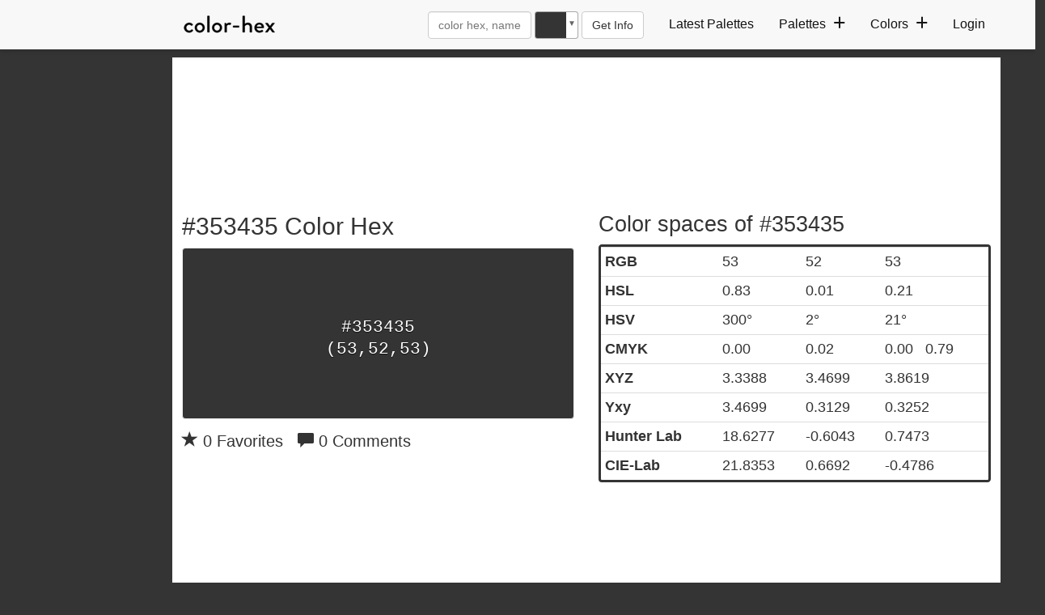

--- FILE ---
content_type: text/plain;charset=UTF-8
request_url: https://c.pub.network/v2/c
body_size: -112
content:
ccf46f2b-362b-44d7-b45f-8523e31c9116

--- FILE ---
content_type: text/plain;charset=UTF-8
request_url: https://c.pub.network/v2/c
body_size: -263
content:
3a10b296-29ea-474a-b695-699e8cbec8cf